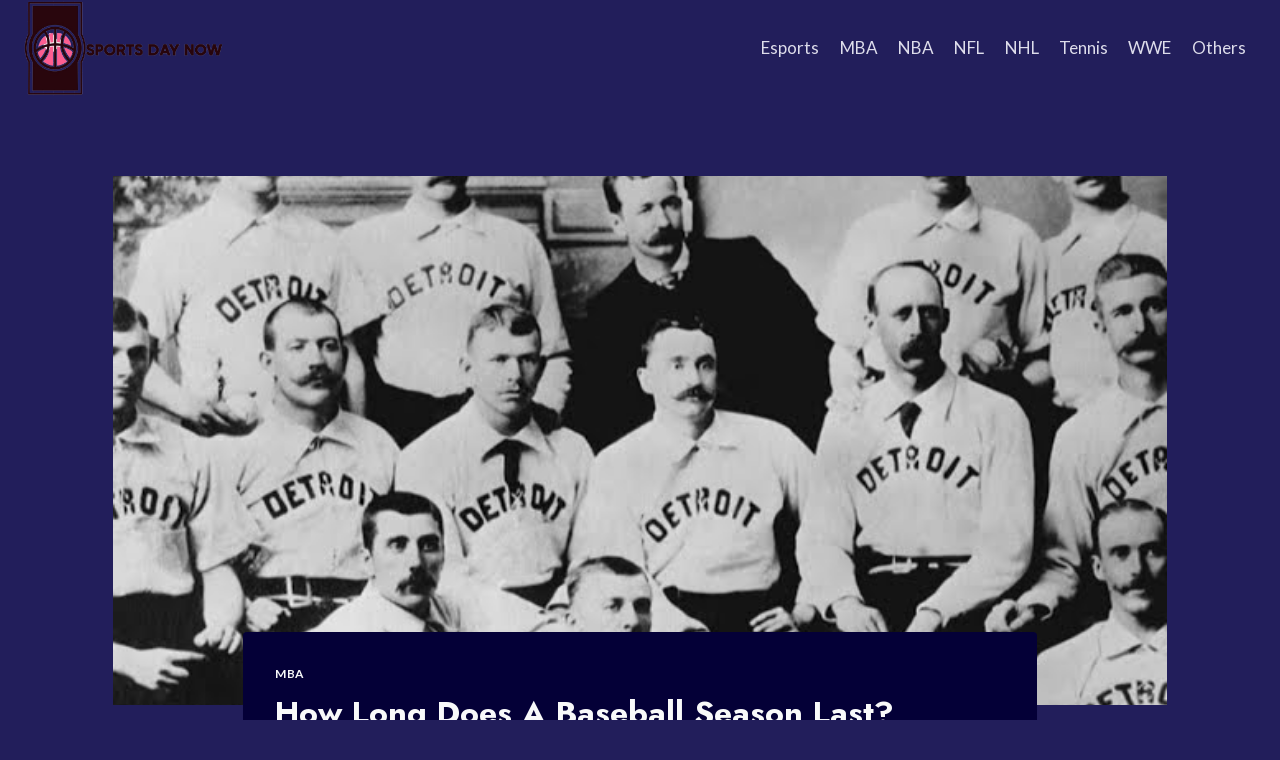

--- FILE ---
content_type: text/html; charset=utf-8
request_url: https://www.google.com/recaptcha/api2/aframe
body_size: 267
content:
<!DOCTYPE HTML><html><head><meta http-equiv="content-type" content="text/html; charset=UTF-8"></head><body><script nonce="_ZwcNBtd_qbAdWLP98w5bQ">/** Anti-fraud and anti-abuse applications only. See google.com/recaptcha */ try{var clients={'sodar':'https://pagead2.googlesyndication.com/pagead/sodar?'};window.addEventListener("message",function(a){try{if(a.source===window.parent){var b=JSON.parse(a.data);var c=clients[b['id']];if(c){var d=document.createElement('img');d.src=c+b['params']+'&rc='+(localStorage.getItem("rc::a")?sessionStorage.getItem("rc::b"):"");window.document.body.appendChild(d);sessionStorage.setItem("rc::e",parseInt(sessionStorage.getItem("rc::e")||0)+1);localStorage.setItem("rc::h",'1768579424047');}}}catch(b){}});window.parent.postMessage("_grecaptcha_ready", "*");}catch(b){}</script></body></html>